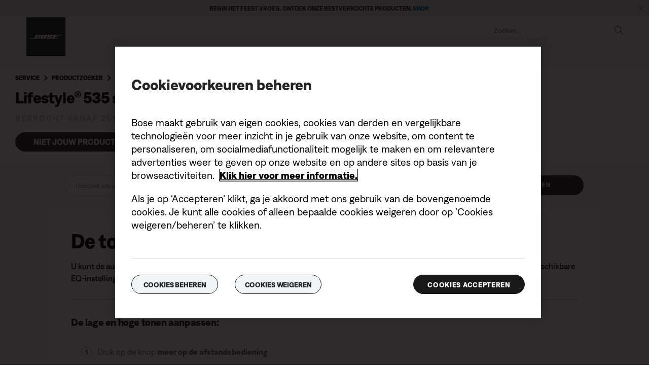

--- FILE ---
content_type: text/html;charset=utf-8
request_url: https://www.bosebelgium.be/nl_be/support/articles/HC2475/productCodes/ls535_iii/article.html
body_size: 13857
content:
<!DOCTYPE html>
<!--[if lt IE 7]>
<html class="no-js lt-ie9 lt-ie8 lt-ie7" lang="nl-BE"> <![endif]-->
<!--[if IE 7]>
<html class="no-js lt-ie9 lt-ie8" lang="nl-BE"> <![endif]-->
<!--[if IE 8]>
<html class="no-js lt-ie9" lang="nl-BE"> <![endif]-->
<!--[if gt IE 8]><!-->
<html class="no-js" lang="nl-BE"> <!--<![endif]-->
<head>
<meta charset="utf-8"/>
<meta name="viewport" content="width=device-width, initial-scale=1"/>
<meta name="keywords"/>
<meta name="description"/>
<link href="//static.bose.com/etc/designs/bose/support/design.3b662db6aa9766a36618fb0f365ccd9d.css" rel="stylesheet" type="text/css"/>
<link rel="stylesheet" href="//static.bose.com/etc.clientlibs/bose/customersupport/components/breadCrumbs/clientlibs.8adc1dece42070cca6e5b66b1bd8ccfb.css" type="text/css">
<link rel="stylesheet" href="//static.bose.com/etc.clientlibs/bose/customersupport/components/categoryBrowse/clientlibs.461734209c2933051b88f8e2d4356d31.css" type="text/css">
<link rel="stylesheet" href="//static.bose.com/etc.clientlibs/bose/customersupport/components/articleSearch/clientlibs.01960ddd644b5c38807381f73040b150.css" type="text/css">
<link rel="stylesheet" href="//static.bose.com/etc.clientlibs/bose/customersupport/components/chooseProduct/clientlibs.5533893ccace94bc704b0e6b58527ffe.css" type="text/css">
<link rel="stylesheet" href="//static.bose.com/etc.clientlibs/bose/search/components/searchArticle/v1/searchArticle/clientlibs.23a6d3e3d20c72dde2889e541d386837.css" type="text/css">
<link rel="stylesheet" href="//static.bose.com/etc.clientlibs/bose/customersupport/components/articleHelpContent/clientlibs.fafcb27a6683d12657cccc39268bf4ba.css" type="text/css">
<link rel="stylesheet" href="//static.bose.com/etc.clientlibs/bose/customersupport/components/viewsAndVotes/clientlibs.6fad4fa618b8989d5cd2f90175d544da.css" type="text/css">
<link rel="stylesheet" href="//static.bose.com/etc/clientlibs/bose/common/aem-responsive-grid.fdfb6287e8742a41a386a6a6e2909bdd.css" type="text/css">
<link rel="stylesheet" href="//static.bose.com/etc/clientlibs/bose/common/components/buttonLink/clientlibs-b2c.6bd2678b29b8bb40792301269aa8fb91.css" type="text/css">
<link rel="stylesheet" href="//static.bose.com/etc.clientlibs/bose-core-components/components/list/v1/list/clientlibs.221358d26ef2c428eb3aab290ab806b0.css" type="text/css">
<link rel="stylesheet" href="//static.bose.com/etc/clientlibs/bose/common/libraries/slick.c6d2e0ba728e5d77e52ffee75a0e7736.css" type="text/css">
<link rel="stylesheet" href="//static.bose.com/etc/clientlibs/bose/common/components/imageGallery/clientlibs-b2c.1f46e7e351d7e6eca3ebf2f3dfd21b34.css" type="text/css">
<link rel="stylesheet" href="//static.bose.com/etc/clientlibs/bose/ecommerce/components/productImageSlider/clientlibs-b2c.7334f702b67ace9ddd35575f9b1793d4.css" type="text/css">
<link rel="stylesheet" href="//static.bose.com/etc/clientlibs/bose/ecommerce/components/paypalBanner/clientlibs-b2c.58f8fac62f7633e901a6e104b8692c94.css" type="text/css">
<link rel="stylesheet" href="//static.bose.com/etc.clientlibs/bose/ecommerce/components/klarnaBanner/clientlibs.ff7d72555335e223f30f74dc4b3c1a38.css" type="text/css">
<link rel="stylesheet" href="//static.bose.com/etc/clientlibs/bose/common/components/backToTopButton/clientlibs-b2c.0dddf9229839be282581435b69ddaaa5.css" type="text/css">
<link rel="stylesheet" href="//static.bose.com/etc.clientlibs/bose/forms/components/select/clientlibs.4c2d262e0d8e7dec43e383739be78915.css" type="text/css">
<link rel="stylesheet" href="//static.bose.com/etc.clientlibs/bose/ecommerce/components/ratingsAndReviews/clientlibs.650e67c6a209a5431ca0369126c98c0f.css" type="text/css">
<link rel="stylesheet" href="//static.bose.com/etc.clientlibs/bose/ecommerce/components/allowedStatesInfo/clientlibs.ec651b910002e8b451a4f5b280e90674.css" type="text/css">
<link rel="stylesheet" href="//static.bose.com/etc.clientlibs/bose/ecommerce/components/productEligibility/clientlibs.f8e54669862fba15f9d83eddc3c956ce.css" type="text/css">
<link rel="stylesheet" href="//static.bose.com/etc.clientlibs/bose/ecommerce/components/ecommerceArea2/clientlibs.92acdf8342c1a513c189bf7814108107.css" type="text/css">
<script src="//static.bose.com/etc/clientlibs/bose/common/javascript-head-deps.js"></script>
<script>
    var categoryPathSegments = Bose.Utils.getCategoryPathSegments();

    Bose.DataLayer.setPageVariable("path", "https:\/\/www.bosebelgium.be\/nl_be\/support\/articles\/HC2475\/productCodes\/ls535_iii\/article.html.html");
    Bose.DataLayer.setPageVariable("name", "article");
    Bose.DataLayer.setPageVariable("referrerUrl", document.referrer);
    Bose.DataLayer.setPageVariable("type", "contentpage");
    Bose.DataLayer.setPageVariable("country", "be");
    Bose.DataLayer.setPageVariable("countryFullEnglish", "belgium");
    Bose.DataLayer.setPageVariable("language", "nl");
    Bose.DataLayer.setPageVariable("languageFullEnglish", "dutch");
    Bose.DataLayer.setPageVariable("locale", "nl\u002DBE");
    Bose.DataLayer.setPageVariable("RID", Bose.Utils.getParameterByName("ET_RID"));
    Bose.DataLayer.setPageVariable("CID", Bose.Utils.getParameterByName("ET_CID"));
    Bose.DataLayer.setPageVariable("formattedLocale", "nl_be");
    Bose.DataLayer.setPageVariable("dataCaptureEnabled", "true");
    Bose.DataLayer.setPageVariable('primaryCategory', categoryPathSegments[0]);
    Bose.DataLayer.setPageVariable("environment", "gdp\u002Dprod\u002Dblue");
    Bose.DataLayer.setPageVariable("isProductionMode", "true");
    Bose.DataLayer.setPageVariable("isAuthorMode", "false");
    Bose.DataLayer.setPageVariable("enableOrionCall", "");
    Bose.DataLayer.setPageVariable("hatchUrl", "");
    for (var i = 1; i < categoryPathSegments.length; i++) {
        // Skip first as it is the primary category.
        Bose.DataLayer.setPageVariable('subCategory' + i, categoryPathSegments[i]);
    }

    Bose.DataLayer.setSettingsVariable('microServiceUrl', "https:\/\/cdn.prod.gds.bose.com\/orion\/v1\/");
    Bose.DataLayer.setSettingsVariable("geolocationEnabled", "true");
    Bose.DataLayer.setSettingsVariable("ecommerceEnabled", "true");

    Bose.DataLayer.readCookies();

</script>
<script src="//assets.adobedtm.com/launch-ENf50d3e16785c41448218df6189cad7e6.min.js" id="launch" async></script>
<script src="//static.bose.com/etc/clientlibs/bose/common/libraries/bose-target.js"></script>
<link rel="canonical" href="https://www.bosebelgium.be/nl_be/support/articles/HC2475/productCodes/ls535_iii/article.html"/>
<!-- /* Alternate sites */ -->
<link rel="alternate" href="https://www.bose.it/nl_be/support/articles/HC2475/productCodes/ls535_iii/article.html" hreflang="it-IT"/>
<link rel="alternate" href="https://www.bose.hu/nl_be/support/articles/HC2475/productCodes/ls535_iii/article.html" hreflang="hu-HU"/>
<link rel="alternate" href="https://www.bose.at/nl_be/support/articles/HC2475/productCodes/ls535_iii/article.html" hreflang="de-AT"/>
<link rel="alternate" href="https://www.bosebelgium.be/nl_be/support/articles/HC2475/productCodes/ls535_iii/article.html" hreflang="fr-BE"/>
<link rel="alternate" href="https://www.bose.co.jp/nl_be/support/articles/HC2475/productCodes/ls535_iii/article.html" hreflang="ja-JP"/>
<link rel="alternate" href="https://www.bosebelgium.be/nl_be/support/articles/HC2475/productCodes/ls535_iii/article.html" hreflang="nl-BE"/>
<link rel="alternate" href="https://www.bose.co.uk/nl_be/support/articles/HC2475/productCodes/ls535_iii/article.html" hreflang="en-GB"/>
<link rel="alternate" href="https://www.bose.es/nl_be/support/articles/HC2475/productCodes/ls535_iii/article.html" hreflang="es-ES"/>
<link rel="alternate" href="https://www.bose.co/nl_be/support/articles/HC2475/productCodes/ls535_iii/article.html" hreflang="es-CO"/>
<link rel="alternate" href="https://www.bose.fr/nl_be/support/articles/HC2475/productCodes/ls535_iii/article.html" hreflang="fr-FR"/>
<link rel="alternate" href="https://www.bose.ca/nl_be/support/articles/HC2475/productCodes/ls535_iii/article.html" hreflang="en-CA"/>
<link rel="alternate" href="https://www.bose.dk/nl_be/support/articles/HC2475/productCodes/ls535_iii/article.html" hreflang="da-DK"/>
<link rel="alternate" href="https://www.bose.se/nl_be/support/articles/HC2475/productCodes/ls535_iii/article.html" hreflang="sv-SE"/>
<link rel="alternate" href="https://www.boseapac.com/nl_be/support/articles/HC2475/productCodes/ls535_iii/article.html" hreflang="en-IN"/>
<link rel="alternate" href="https://www.bose.ae/nl_be/support/articles/HC2475/productCodes/ls535_iii/article.html" hreflang="en-AE"/>
<link rel="alternate" href="https://www.bose.hk/nl_be/support/articles/HC2475/productCodes/ls535_iii/article.html" hreflang="en-HK"/>
<link rel="alternate" href="https://www.bose.pe/nl_be/support/articles/HC2475/productCodes/ls535_iii/article.html" hreflang="es-PE"/>
<link rel="alternate" href="https://www.bose.pl/nl_be/support/articles/HC2475/productCodes/ls535_iii/article.html" hreflang="pl-PL"/>
<link rel="alternate" href="https://www.bose.co.nz/nl_be/support/articles/HC2475/productCodes/ls535_iii/article.html" hreflang="en-NZ"/>
<link rel="alternate" href="https://www.bose.cl/nl_be/support/articles/HC2475/productCodes/ls535_iii/article.html" hreflang="es-CL"/>
<link rel="alternate" href="https://www.bose.tw/nl_be/support/articles/HC2475/productCodes/ls535_iii/article.html" hreflang="zh-TW"/>
<link rel="alternate" href="https://www.bose.hk/nl_be/support/articles/HC2475/productCodes/ls535_iii/article.html" hreflang="zh-HK"/>
<link rel="alternate" href="https://www.bose.de/nl_be/support/articles/HC2475/productCodes/ls535_iii/article.html" hreflang="de-DE"/>
<link rel="alternate" href="https://www.bose.nl/nl_be/support/articles/HC2475/productCodes/ls535_iii/article.html" hreflang="nl-NL"/>
<link rel="alternate" href="https://www.bose.ch/nl_be/support/articles/HC2475/productCodes/ls535_iii/article.html" hreflang="fr-CH"/>
<link rel="alternate" href="https://www.boselatam.com/nl_be/support/articles/HC2475/productCodes/ls535_iii/article.html" hreflang="es-AR"/>
<link rel="alternate" href="https://www.bose.mx/nl_be/support/articles/HC2475/productCodes/ls535_iii/article.html" hreflang="es-MX"/>
<link rel="alternate" href="https://www.bose.ie/nl_be/support/articles/HC2475/productCodes/ls535_iii/article.html" hreflang="en-IE"/>
<link rel="alternate" href="https://www.bose.ch/nl_be/support/articles/HC2475/productCodes/ls535_iii/article.html" hreflang="de-CH"/>
<link rel="alternate" href="https://www.bose.cn/nl_be/support/articles/HC2475/productCodes/ls535_iii/article.html" hreflang="zh-CN"/>
<link rel="alternate" href="https://www.bose.fi/nl_be/support/articles/HC2475/productCodes/ls535_iii/article.html" hreflang="fi-FI"/>
<link rel="alternate" href="https://www.bose.lu/nl_be/support/articles/HC2475/productCodes/ls535_iii/article.html" hreflang="fr-LU"/>
<link rel="alternate" href="https://www.bose.no/nl_be/support/articles/HC2475/productCodes/ls535_iii/article.html" hreflang="nb-NO"/>
<link rel="alternate" href="https://www.bose.ch/nl_be/support/articles/HC2475/productCodes/ls535_iii/article.html" hreflang="it-CH"/>
<link rel="alternate" href="https://www.bose.com.au/nl_be/support/articles/HC2475/productCodes/ls535_iii/article.html" hreflang="en-AU"/>
<link rel="alternate" href="https://www.bose.ca/nl_be/support/articles/HC2475/productCodes/ls535_iii/article.html" hreflang="fr-CA"/>
<link rel="alternate" href="https://www.boselatam.com/nl_be/support/articles/HC2475/productCodes/ls535_iii/article.html" hreflang="en-AR"/>
<link rel="alternate" href="https://www.bose.com/nl_be/support/articles/HC2475/productCodes/ls535_iii/article.html" hreflang="en-US"/>
<link rel="alternate" href="https://www.bosebelgium.be/nl_be/support/articles/HC2475/productCodes/ls535_iii/article.html" hreflang="x-default"/>
<script type="text/javascript">var inHeadTS = (new Date()).getTime();</script>
<link rel="icon" type="image/vnd.microsoft.icon" href="//static.bose.com/etc/designs/bose/support/favicon.ico"/>
<link rel="shortcut icon" type="image/vnd.microsoft.icon" href="//static.bose.com/etc/designs/bose/support/favicon.ico"/>
<title>Artikel</title>
<meta property="og:title" content="Artikel"/>
<meta property="og:image" content="https://static.bose.com/etc/designs/bose/base2016/design/images/bose_logo_white_on_black.jpg"/>
<meta property="og:url" content="https://www.bosebelgium.be/nl_be/support/articles/HC2475/productCodes/ls535_iii/article.html"/>
<meta name="twitter:card" content="summary"/>
<meta name="twitter:site" content="@Bose"/>
<meta property="twitter:title" content="Artikel"/>
<meta property="twitter:image" content="https://static.bose.com/etc/designs/bose/base2016/design/images/bose_logo_white_on_black.jpg"/>
</head>
<body class="-fullWidth bose-body__item0 " data-tracking-event="page-impression" data-tracking-info='{&#34;name&#34;:&#34;ls535_iii_article&#34;,&#34;type&#34;:&#34;articlepage&#34;,&#34;country&#34;:&#34;belgium&#34;,&#34;environment&#34;:&#34;gdp-prod-blue&#34;,&#34;language&#34;:&#34;dutch&#34;}'>
<a name="top"></a>
<header class="bose-headercontainer -fullWidth -pushDownContent">
<!-- start: bose-header -->
<div class="bose-infoBar2016 bose-infoBar2016--cookie bose-infoBar2016--fixedBottom bose-infoBar2016--closeable" data-privacy-max-clicks="0" data-privacy-initial="p=NONE;t=1" data-privacy-consent="p=NONE;t=1" data-privacy-enabled="false" data-privacy-reset-date="2018-09-27T17:00:00.000+02:00">
<div class="bose-infoBar2016__container">
<input type="hidden" class="checkForResetDate"/>
<div class="bose-infoBar2016__message"><p>Als je deze website blijft gebruiken, ga je akkoord met ons gebruik van cookies en van andere online technologieën voor gerichte advertenties, social media, gegevensanalyse en meer inzicht in je gebruik van onze website. <a class="bose-richText__link bose-richText__link--blue" href="/nl_be/legal/cookie_policy.html" target="_self">Klik hier voor meer informatie over de soorten cookies die wij gebruiken en hoe je je cookie-instellingen kunt wijzigen.</a></p>
</div>
<div class="bose-infoBar2016__closeArea">
<a aria-label="sluiten" class="bose-infoBar2016__closeAreaIcon" title="sluiten">&nbsp;</a>
</div>
</div>
</div>
<div data-marquee="static" class="bose-infoBar2016 js-bose-infoBar2016--alert bose-infoBar2016--alert bose-infoBar2016--fullWidth bose-infoBar2016--closeable -grey">
<button class="bose-screenReaderText">Begin het feest vroeg. Ontdek onze bestverkochte producten.
<a href="https://www.bosebelgium.be/nl_be/products/holiday_gifts.html" target="_self"><b>SHOP.</b></a></button>
<div class="bose-infoBar2016__playPause">
<button class="bose-infoBar2016__playPauseIcon bose-infoBar2016__pauseIcon">
<span class="bose-screenReaderText"> play_pause</span>
</button>
</div>
<div class="bose-infoBar2016__closeArea">
<button class="bose-infoBar2016__closeAreaIcon" aria-labelledby="bose-screenReaderText">
<span class="bose-screenReaderText" id="bose-screenReaderText"> banner sluiten</span>
</button>
</div>
<div class="bose-infoBar2016__container js-bose-infoBar2016__container clearfix">
<div class="bose-infoBar2016__message" tabindex="0" aria-labelledby="altert_text">
<div id="altert_text">Begin het feest vroeg. Ontdek onze bestverkochte producten.
<a href="https://www.bosebelgium.be/nl_be/products/holiday_gifts.html" target="_self"><b>SHOP.</b></a></div>
</div>
</div>
</div>
<div class="gigya-account-lock-message hide" data-value="Account temporarily locked out. Please reset your password."> </div>
<div class="bose-header2016 -pushDownContent ">
<div class="bose-header2016__container ">
<button class="bose-header2016__hamburger  bose-hamburger" type="button" data-open-menu="Open menu" data-close-menu="Close menu" aria-label="Open menu" aria-expanded="false">
<span class="bose-hamburger__icon"></span>
</button>
<div class="bose-header2016__logocontainer">
<a itemprop="url" href="#mainContent" title="Direct naar content" class="bose-header2016__skiplinks">Direct naar content</a>
<a itemprop="url" href="/nl_be/index.html" title="bose" class="bose-header2016__logo bose-logo">
<img src="//static.bose.com/etc/designs/bose/support/design/images/bose_logo.png" alt="Bose" class="bose-logo__desktop"/>
<img src="//static.bose.com/etc/designs/bose/support/design/images/bose_mobile_logo.png" alt="Bose" class="bose-logo__mobile"/>
</a>
</div>
<div class="bose-header2016__flexwrapper">
<div class="bose-header2016__navcontainer">
<div class="bose-header2016__servicebar -rightSpacing">
<div class="bose-serviceBar2016">
<div class="bose-serviceBar2016__container bose-serviceBar2016__containerNewVar">
<a aria-label="Zoeken" class="bose-serviceBar2016__search bose-serviceBar2016__item bose-serviceBar2016__itemNewVar bose-serviceBar2016__iconNewVar bose-serviceBar2016__icon bose-serviceBar2016__icon--search" title="Zoeken" data-open-button="true" href="javascript:;">
</a>
<div class="bose-serviceBar2016__item bose-serviceBar2016__itemNewVar bose-header2016__search">
<div class="header-container" data-search-url="https://cdn.gds.bose.com/product-catalog/v1/search/channels/website_ces_be/catalogs/consumer_support_categories/nl?term=" data-direct-hits-response="{&#34;directHits&#34;:{}}" data-channel="website_ces_be" data-language="nl_BE" data-catalog="consumer_support_categories" data-search-results-path="/content/consumer_electronics_support/b2c/europe/websites/nl_be/index/support/search.search.html" data-product-catalog-host="https://cdn.gds.bose.com/product-catalog/v1" data-hide-stock-status="true">
<div class="header-search-modal not-focused">
<div class="header-search-modal-header">
<div class="header-search-modal-header-closebutton add-transition">
<i class="bose-icon bose-icon--close"></i>
</div>
<form class="header-search-modal-header-searchbar-form add-transition" onsubmit="document.querySelector('.all-results-container').click();return false;">
<button class="header-search-modal-header-searchbutton add-transition" type="button" aria-label="Search">
Zoeken
</button>
<div class="header-search-modal-header-searchbar margin add-transition">
<div class="search-not-focus-placeholder add-transition" tabindex="0"><label class="search-not-focus-placeholder-text">Zoeken...</label></div>
<div class="search-icon-container" tabindex="0" aria-label="Zoeken"><i class="bose-icon bose-icon--search"> </i></div>
<input class="header-search-modal-header-searchbar-input" placeholder="Zoeken..." type="search" role="combobox" aria-label="Zoeken" aria-expanded="false"/>
<button class="header-search-modal-header-searchbar-clearbutton" aria-label="Clear" type="button">
<svg xmlns="http://www.w3.org/2000/svg" xmlns:xlink="http://www.w3.org/1999/xlink" width="26" height="26" viewBox="0 0 26 26">
<defs>
<clipPath id="clip-path">
<rect id="Rectangle_911" data-name="Rectangle 911" width="26" height="26" transform="translate(249.039 15)" fill="#fff" stroke="#707070" stroke-width="1"/>
</clipPath>
</defs>
<g id="clear_icon" data-name="clear icon" transform="translate(-249.039 -15)" clip-path="url(#clip-path)">
<g id="backspace" transform="translate(249.039 15)">
<g id="CONTAINER">
<rect id="Rectangle_912" data-name="Rectangle 912" width="26" height="26" fill="none"/>
</g>
<g id="icons_outline">
<g id="Group_771" data-name="Group 771">
<path id="Path_3018" data-name="Path 3018" d="M20.023,18.961H9.6a1.611,1.611,0,0,1-1.149-.477L3.028,12.995,8.467,7.517a1.616,1.616,0,0,1,1.151-.478H20.04a1.629,1.629,0,0,1,1.627,1.627v8.667A1.637,1.637,0,0,1,20.023,18.961ZM4.553,13,9.22,17.721a.533.533,0,0,0,.381.157H20.023a.56.56,0,0,0,.56-.544V8.667a.545.545,0,0,0-.544-.544H9.617a.543.543,0,0,0-.383.159Z"/>
<rect id="Rectangle_913" data-name="Rectangle 913" width="7.66" height="1.083" transform="translate(11.531 15.286) rotate(-45)"/>
<rect id="Rectangle_914" data-name="Rectangle 914" width="1.083" height="7.66" transform="translate(11.531 10.635) rotate(-45)"/>
</g>
</g>
</g>
</g>
</svg>
</button>
</div>
</form>
</div>
<div class="header-search-result add-transition">
<div class="header-search-loading d-none">
<div class="loading"></div>
</div>
<div class="header-search-quicklinks">
<p class="header-search-quicklinks-sectiontitle" aria-label="SNELKOPPELINGEN">
SNELKOPPELINGEN
</p>
<div class="header-search-quicklink-sly">
<a class="header-search-quicklink" role="option" tabindex="-1" href="/nl_be/support/products/bose_headphones_support/bose_in_ear_headphones_support/quietcomfort-earbuds.html" title="Bose QuietComfort® Earbuds">Bose QuietComfort® Earbuds</a>
<a class="header-search-quicklink" role="option" tabindex="-1" href="/nl_be/support/products/bose_wellness_support/noise-masking-sleepbuds-ii.html" title="Bose Sleepbuds™ II">Bose Sleepbuds™ II</a>
<a class="header-search-quicklink" role="option" tabindex="-1" href="/nl_be/support/products/bose_headphones_support/bose_around_ear_headphones_support/noise-cancelling-headphones-700.html" title="Bose Noise Cancelling Headphones 700">Bose Noise Cancelling Headphones 700</a>
<a class="header-search-quicklink" role="option" tabindex="-1" href="/nl_be/support/products/bose_wearables_support.html" title="Bose Frames">Bose Frames</a>
<a class="header-search-quicklink" role="option" tabindex="-1" href="/nl_be/support/products/bose_headphones_support/bose_in_ear_headphones_support/bose-sport-earbuds.html" title="Bose Sport Earbuds">Bose Sport Earbuds</a>
</div>
</div>
<div class="header-search-body d-none">
<div class="header-search-body-main">
<div class="header-search-suggestions">
<p class="header-search-quicklinks-sectiontitle" aria-label="Suggesties">
Suggesties
</p>
<div class="header-search-suggestions-body"></div>
</div>
<div class="header-search-topresults">
<p class="header-search-quicklinks-sectiontitle" aria-label="Beste resultaten">
Beste resultaten
</p>
<div class="header-search-topresults-body"></div>
</div>
<div class="header-search-relatedcontent">
<p class="header-search-quicklinks-sectiontitle" aria-label="Gerelateerde inhoud">
Gerelateerde inhoud
</p>
<div class="header-search-relatedcontent-body"></div>
</div>
</div>
<div class="header-search-footer">
<div class="pill-container">
<button class="header-search-footer-categorypill" data-category="products">
<span class="header-search-footer-categorypill-label">Producten</span>
</button>
<button class="header-search-footer-categorypill" data-category="accessories">
<span class="header-search-footer-categorypill-label">Accessoires</span>
</button>
</div>
<div class="all-results-container">
<button class="header-search-footer-allresults">
Alle resultaten
</button>
<span class="bif-long-arrow-left-container">
<svg xmlns="http://www.w3.org/2000/svg" width="16" height="10" viewBox="0 0 16 10" style="height: 31px;width: 20px;">
<path class="a" d="M5,16,0,10.516l.81-.888,3.619,3.967V0H5.577V13.595L9.19,9.634l.81.888Z" transform="translate(0 10) rotate(-90)"></path>
</svg>
</span>
</div>
</div>
</div>
</div>
</div>
</div>
<script type="application/ld+json">
            {
                "@context": "http://schema.org",
                "@type": "WebSite",
                "url": "https://www.bosebelgium.be/nl_be/support/articles/HC2475/productCodes/ls535_iii/article.html.html",
                "potentialAction": {
                    "@type": "SearchAction",
                    "target": "https://www.bosebelgium.be/nl_be/support/articles/HC2475/productCodes/ls535_iii/article.html.search.html?&query={query}",
                    "query-input": "required name=query"
                }
            }
        </script>
<div class="bose-header2016__cancelButton">
<a href="#" role="button">Cancel</a>
</div>
</div>
<input type="hidden" value="false" id="bose-serviceBar2016__contactPro"/>
<span class="bose-searchIcon hide js-bose-searchIcon" type="button" data-open-menu="Open menu" data-close-menu="Close menu" aria-label="Open menu" aria-expanded="false"></span>
</div>
</div>
</div>
<div class="bose-header2016__topnav bose-header__navBar--spacing">

<div class="bose-navBar2016" lpos="TopNavigation">
<ul class="bose-navBar2016__items">
<li class="bose-navBar2016__item  -noChildren bose-navBar2016__menuItem--0">
<a data-tracking-event='navigation-click' data-tracking-info='{"name":"support","category":"support","type":"header"}' href="/nl_be/support.html" target="_self" class="bose-navBar2016__btn" title="Startpagina Support">
<span class="bose-navBar2016__btnText">Startpagina Support</span>
</a>
</li>
<li class="bose-navBar2016__item   bose-navBar2016__menuItem--1">
<a aria-expanded="false" data-tracking-event='navigation-click' data-tracking-info='{"name":"support_product_finder","category":"support_product_finder","type":"header"}' href="/nl_be/support/support_product_finder.html" target="_self" class="bose-navBar2016__btn" title="Productondersteuning">
<span class="bose-navBar2016__btnText">Productondersteuning</span>
</a>
<div class="bose-navBar2016__itemFoldout bose-navBarFoldout2016 bose-navBarFoldout2016" data-tracking-event='navigation-impression' data-tracking-info='{"category":"support_product_finder","type":"header"}'>
<div class="bose-navBarFoldout2016__menuitemsWrapper">
<div class="bose-navBarFoldout2016__menuitemsWrapper__inner parent" lpos="SubNavigation">
<ul class="bose-navBarFoldout2016__menuitems   parent">
<li class="bose-navBarFoldout2016__menuitem ">
<a data-tracking-event='navigation-click' data-tracking-info='{"name":"bose_headphones_support","category":"support_product_finder","type":"header"}' href="/nl_be/support/products/bose_headphones_support.html" target="_self" title="Hoofdtelefoons en oordopjes" tabindex="-1">
<span class="bose-navBarFoldout2016__menuitemLabel ">Hoofdtelefoons en oordopjes</span>
</a>
</li>
<li class="bose-navBarFoldout2016__menuitem ">
<a data-tracking-event='navigation-click' data-tracking-info='{"name":"bose_speakers_support","category":"support_product_finder","type":"header"}' href="/nl_be/support/products/bose_speakers_support.html" target="_self" title="Speakers en wearables" tabindex="-1">
<span class="bose-navBarFoldout2016__menuitemLabel ">Speakers en wearables</span>
</a>
</li>
<li class="bose-navBarFoldout2016__menuitem ">
<a data-tracking-event='navigation-click' data-tracking-info='{"name":"bose_home_theater_support","category":"support_product_finder","type":"header"}' href="/nl_be/support/products/bose_home_theater_support.html" target="_self" title="Soundbars en home cinema" tabindex="-1">
<span class="bose-navBarFoldout2016__menuitemLabel ">Soundbars en home cinema</span>
</a>
</li>
<li class="bose-navBarFoldout2016__menuitem ">
<a data-tracking-event='navigation-click' data-tracking-info='{"name":"bose_wellness_support","category":"support_product_finder","type":"header"}' href="/nl_be/support/products/bose_wellness_support.html" target="_self" title="Slapen" tabindex="-1">
<span class="bose-navBarFoldout2016__menuitemLabel ">Slapen</span>
</a>
</li>
</ul>
<ul class="bose-navBarFoldout2016__menuitems  parent">
<li class="bose-navBarFoldout2016__menuitem ">
<a data-tracking-event='navigation-click' data-tracking-info='{"name":"headphone_accessories","category":"support_product_finder","type":"header"}' href="/content/consumer_electronics/b2c/europe/websites/nl_be/category/headphone_accessories.html" target="_self" title="Accessoires voor hoofdtelefoons en oordopjes" tabindex="-1">
<span class="bose-navBarFoldout2016__menuitemLabel ">Accessoires voor hoofdtelefoons en oordopjes</span>
</a>
</li>
<li class="bose-navBarFoldout2016__menuitem ">
<a data-tracking-event='navigation-click' data-tracking-info='{"name":"speaker_accessories","category":"support_product_finder","type":"header"}' href="/content/consumer_electronics/b2c/europe/websites/nl_be/category/speaker_accessories.html" target="_self" title="Accessoires voor speakers" tabindex="-1">
<span class="bose-navBarFoldout2016__menuitemLabel ">Accessoires voor speakers</span>
</a>
</li>
<li class="bose-navBarFoldout2016__menuitem ">
<a data-tracking-event='navigation-click' data-tracking-info='{"name":"support_product_finder","category":"support_product_finder","type":"header"}' href="/nl_be/support/support_product_finder.html" target="_self" title="Blader door alle categorieën" tabindex="-1">
<span class="bose-navBarFoldout2016__menuitemLabel ">Blader door alle categorieën</span>
</a>
</li>
<li class="bose-navBarFoldout2016__menuitem ">
<a data-tracking-event='navigation-click' data-tracking-info='{"name":"support_product_finder","category":"support_product_finder","type":"header"}' href="/nl_be/support/support_product_finder.html" target="_self" title="Product zoeken" tabindex="-1">
<span class="bose-navBarFoldout2016__menuitemLabel ">Product zoeken</span>
</a>
</li>
</ul>
<ul class="bose-navBarFoldout2016__menuitems  parent">
<li class="bose-navBarFoldout2016__menuitem ">
<a data-tracking-event='navigation-click' data-tracking-info='{"name":"service_and_repair_request","category":"support_product_finder","type":"header"}' href="/nl_be/support/self_service/service_and_repair_request.html" target="_self" title="Reparatie en vervanging" tabindex="-1">
<span class="bose-navBarFoldout2016__menuitemLabel ">Reparatie en vervanging</span>
</a>
</li>
<li class="bose-navBarFoldout2016__menuitem ">
<a data-tracking-event='navigation-click' data-tracking-info='{"name":"product_registration","category":"support_product_finder","type":"header"}' href="/nl_be/support/product_registration.html" target="_self" title="Mijn product registreren" tabindex="-1">
<span class="bose-navBarFoldout2016__menuitemLabel ">Mijn product registreren</span>
</a>
</li>
<li class="bose-navBarFoldout2016__menuitem ">
<a data-tracking-event='navigation-click' data-tracking-info='{"name":"product_warranty","category":"support_product_finder","type":"header"}' href="/nl_be/legal/product_warranty.html" target="_self" title="Garantie-informatie" tabindex="-1">
<span class="bose-navBarFoldout2016__menuitemLabel ">Garantie-informatie</span>
</a>
</li>
</ul>
</div>
</div>
</div>
</li>
</ul>
<!-- Seperated Account widget starts.-->
<!-- Seperated Account widget ends-->
<!-- Wishlist starts-->
<!-- Wishlist ends-->
</div>
</div>
</div>
</div>
<a name="mainContent" id="mainContent" aria-hidden="true" class="bose-header2016__mainContentAnchor"></a>
</div>
</div>
</header>
<main class="-fullWidth">
<section class="bose-component-genericContentPage parent">
<div class="grid-12 bose-content-container">
<div class="column"><a id="73C23E3C3A931CCBF8DEEE03D1E3B816"></a>
<div class="bose-column ">
<div class="bose-column__container">
<section class="grid-12 bose-column__column no-gutter ">
<div class="no-gutter-left grid-12 grid-medium-12 clear-medium-left grid-small-12">
<div class="breadCrumbs">
<nav class="bose-breadcrumb bose-breadcrumb--manualAndProduct">
<ul>
<li class="bose-breadcrumb__item">
<a href="/nl_be/support.html" class="bose-breadcrumb__itemLink" title="Service">Service</a>
</li>
<li class="bose-breadcrumb__item">
<a href="/nl_be/support/support_product_finder.html" class="bose-breadcrumb__itemLink" title="Productzoeker">Productzoeker</a>
</li>
<li class="bose-breadcrumb__item">
<a href="/nl_be/support/products/bose_home_theater_support/bose_5_speaker_home_theater_support/lifestyle-535-series-iii-home-entertainment-system.html" class="bose-breadcrumb__itemLink" title="Lifestyle® 535 home entertainment system" x-cq-linkchecker="skip">Lifestyle® 535 home entertainment system</a>
</li>
</ul>
</nav>
</div>
<div class="productTitle">
<h2 class="bose-title bose-title__support">
Lifestyle® 535 series III home entertainment system
</h2>
</div>
<div class="productLifeTime">
<p class="bose-productLifeTime bose-productLifeTime--newSupport">
Verkocht vanaf 2014 tot 2015
</p>
</div>
</div>
</section>
</div>
</div>
</div>
<div class="column"><a id="D530FA9FC75BC36294E9908C56D1B10A"></a>
<div class="bose-column ">
<div class="bose-column__container">
<section class="grid-12 bose-column__column no-gutter ">
<div class="no-gutter-left grid-12 grid-medium-12 clear-medium-left grid-small-12">
<div class="chooseProduct">
<div class="bose-chooseProduct">
<a role="button" style="background:#242424;color:#f8f8f8;--bg-color:#242424;--color:#f8f8f8" class="bose-buttonLink   -withBorder  bose-chooseProduct-button    " title="NIET JOUW PRODUCT?">
<span class="  bose-design2020__label">NIET JOUW PRODUCT?</span>
</a>
<div class="bose-articleSearchModal -isChooseProduct">
<div class="bose-articleSearchModal__curtain"></div>
<div class="bose-articleSearchModal__modal">
<div class="bose-articleSearchModal__head">
<div class="bose-articleSearchModal__title">Help ons de beste ondersteuning te bieden door hieronder je product te registreren</div>
<button class="bose-articleSearchModal__closeButton bose-icon bose-icon--close -black no-hover"></button>
</div>
<div class="bose-articleSearchModal__body">
<div class="bose-categoryBrowse -isArticleSearch -isChooseProduct " data-base-store="website_ces_be" data-content-path="/content/consumer_electronics_support/b2c/europe/websites/nl_be/index/support/articles/article" data-content-type="isArticleSearch" data-primary-title="Select your product" data-secondary-title="How can we help you?" data-general-title="General support" data-howtos-title="How To&#39;s" data-troubleshooting-title="Troubleshooting" data-manuals-title="Downloads" data-accessories-title="Accessoires" data-repair-title="Repair and replacement" data-videos-title="Videos" data-error-message="We couldn&#39;t reach the server, please try again." data-back-button-title="TERUG">
<div class="bose-categoryBrowse__title">
Select your product
</div>
<div class="bose-categoryBrowse__productContainer">
<img src="" class="bose-categoryBrowse__productImage" alt="Product image"/>
<div class="bose-categoryBrowse__introText">
ONDERSTEUNINGSOPTIES VOOR
</div>
<div class="bose-categoryBrowse__productName"></div>
</div>
<div class="bose-categoryBrowse__tileArea">
<div class="bose-categoryBrowse__loading">
Loading
</div>
<ul class="bose-categoryBrowse__tileContainer">
<li class="bose-categoryBrowseTile -dummy">
<a class="bose-categoryBrowseTile__link" href="">
<div class="bose-categoryBrowseTile__background"></div>
<span class="bose-categoryBrowseTile__text"></span>
</a>
</li>
<li class="bose-categoryBrowseTile -dummy">
<a class="bose-categoryBrowseTile__link" href="">
<div class="bose-categoryBrowseTile__background"></div>
<span class="bose-categoryBrowseTile__text"></span>
</a>
</li>
<li class="bose-categoryBrowseTile -dummy">
<a class="bose-categoryBrowseTile__link" href="">
<div class="bose-categoryBrowseTile__background"></div>
<span class="bose-categoryBrowseTile__text"></span>
</a>
</li>
<li class="bose-categoryBrowseTile -dummy">
<a class="bose-categoryBrowseTile__link" href="">
<div class="bose-categoryBrowseTile__background"></div>
<span class="bose-categoryBrowseTile__text"></span>
</a>
</li>
<li class="bose-categoryBrowseTile -dummy">
<a class="bose-categoryBrowseTile__link" href="">
<div class="bose-categoryBrowseTile__background"></div>
<span class="bose-categoryBrowseTile__text"></span>
</a>
</li>
</ul>
</div>
</div>
</div>
</div>
</div>
</div></div>
</div>
</section>
</div>
</div>
</div>
<div class="panel">
<a id="70AC69D3532345FCC41F5DE60EAAAEF1"></a>
<div class="bose-panel bose-panel--overflowHidden  -boseWhite bose-panel--border-transparent  bose-marginAlignment__Mobile     bose-panel--centered bose-panel--noSpacing bose-panel--middle">
<div class="bose-panel__content">
<div class="column"><a id="476BB572CEB1B09CCE68CB9EF6ACF9DA"></a>
<div class="bose-column ">
<div class="bose-column__container">
<section class="grid-12 bose-column__column no-gutter ">
<div class="no-gutter-left grid-12 grid-medium-12 clear-medium-left grid-small-12">
<div class="searchArticle">
<div class="bose-searchArticleV1">
<div class="bose-fieldSet bose-searchArticleV1__container  -marginLeftMedium   js-searchArticleField">
<div class="bose-articleWrap">
<div class="bose-textField    bose-searchArticleV1__input js-searchArticleInput">
<input data-info='{"field":"searchArticle","type":"textfield"}' class="bose-textField__input  bose-textField__input--verticalCenter bose-singleInputForm__input bose-serialLookup__searchField bose-singleInputForm__globalSearch bose-singleInputForm__autoComplete" name="searchArticle" aria-label="Doorzoek alle artikelen met betrekking tot je Lifestyle® 535 Series III home entertainment system" id="searchArticle-05601e26-52a3-4c8a-bdaf-848027c34cb6" type="search" data-email-suggestion-message="email_suggestion_message" data-email-suggestion-tooltip="email_suggestion_tooltip" role='combobox' aria-owns="quicklinks" aria-expanded="false" aria-required="true" data-required="required"/>
<div class="js-bose-suggestionContainer"></div>
<input name="query" class="bose-singleInputForm__input" type="hidden" data-autoCompleteSearchURL="https://cdn.gds.bose.com/kb-search-gateway/v1/search?prefix="/>
<label class="bose-textField__label bose-searchArticleV1__Label " for="searchArticle-05601e26-52a3-4c8a-bdaf-848027c34cb6">
<span class="bose-textField__label-title">Doorzoek alle artikelen met betrekking tot je Lifestyle® 535 Series III home entertainment system *</span>
<span class="bose-textField__error-message"></span>
</label>
</div>
<div class="bose-newErrorMessage bose-newErrorMessage--2019" role="alert" aria-atomic="true"></div>
<script>
        $jq("#searchArticle\u002D05601e26\u002D52a3\u002D4c8a\u002Dbdaf\u002D848027c34cb6").data('options', {
            required: "true",
            validator: "CUSTOM",
            value: "",
            messages: {
                'required': "Typ een zoekterm in het bovenstaande veld.",
                'wrongFormat': "Niets gevonden. Voer een geldige zoekopdracht in (bijv. hulp met verbinding maken, geen audio uit hoofdtelefoon etc.).",
                'maxLength': "Doorzoek alle artikelen met betrekking tot je Lifestyle® 535 Series III home entertainment system",
                'invalid': "Niets gevonden. Voer een geldige zoekopdracht in (bijv. hulp met verbinding maken, geen audio uit hoofdtelefoon etc.)."
            }
        });
    </script>
</div>
<a role="button" style="background:#242424;color:#f8f8f8;--bg-color:#242424;--color:#f8f8f8" class="bose-buttonLink bose-buttonLink--type1 -withBorder    bose-searchArticleV1__button js-searchArticleSubmitButtonV1    " title="ZOEKEN">
<span class="bose-searchArticleV1__LabelText  bose-design2020__label">ZOEKEN</span>
</a>
<a class="js-redirectBose" href="/nl_be/support/articles/searchresult.html"></a>
<input type="hidden" class="js-textLabelDesktop" name="path" value="Doorzoek alle artikelen met betrekking tot je"/>
<input type="hidden" class="js-textLabelMobile" name="path" value="Zoeken"/>
<input type="hidden" class="js-currentPagePath" name="path" value="/content/consumer_electronics_support/b2c/europe/websites/nl_be/index/support/articles/article"/>
<input type="hidden" class="js-textSearchShowAllResults" name="showAllResults" value="article.search.show.all.results"/>
<div class="js-searchEmptyValueErrorMessage hide">Typ een zoekterm in het bovenstaande veld.</div>
<div class="js-errorMsgTextSearchArticleNoResults hide">Niets gevonden. Voer een geldige zoekopdracht in (bijv. hulp met verbinding maken, geen audio uit hoofdtelefoon etc.).</div>
</div>
</div>
</div>
<div class="articleHelpContent">
<div class="bose-articleHelpContentContainer" data-json="{&#34;title&#34;:&#34;De toonregeling op uw apparaat aanpassen&#34;,&#34;description&#34;:&#34;U kunt de audio-equalizer van uw product gebruiken om de geluidskwaliteit naar wens aan te passen. Leer hoe u toegang krijgt tot de beschikbare EQ-instellingen.&#34;,&#34;reviewed&#34;:false,&#34;issueId&#34;:3348,&#34;references&#34;:[{&#34;contentId&#34;:&#34;HS8539&#34;,&#34;title&#34;:&#34;De lage en hoge tonen aanpassen:&#34;,&#34;description&#34;:&#34;\u003col\u003e\n\t\u003cli\u003eDruk op de knop\u0026nbsp;\u003cb\u003emeer op de afstandsbediening\u003c/b\u003e \u003c/li\u003e\n\t\u003cli\u003eBlader naar rechts om \u003cstrong\u003eOpties\u003c/strong\u003ete selecteren en druk vervolgens op\u0026nbsp;\u003cb\u003ede knop OK\u003c/b\u003e \u003c/li\u003e\n\t\u003cli\u003eBlader omhoog of omlaag om \u003cstrong\u003eSystem Bass\u003c/strong\u003e of \u003cstrong\u003eSystem (systeem) te selecteren Hoge tonen\u003c/strong\u003e\u003c/li\u003e\n\t\u003cli\u003eBlader naar links of rechts om een instelling van \u003cstrong\u003e-14 te selecteren\u003c/strong\u003e naar \u003cstrong\u003e+14\u003c/strong\u003e (Of \u003cstrong\u003e-9\u003c/strong\u003e tot \u003cstrong\u003e+6\u003c/strong\u003e als\u0026nbsp;ADAPTiQ-audiokalibratie is ingeschakeld)\u003c/li\u003e\n\t\u003cli\u003eDruk op de\u0026nbsp;\u003cb\u003eknop Exit\u003c/b\u003e om\u0026nbsp;het menu te verlaten.\u003c/li\u003e\n\u003c/ol\u003e&#34;}]}" data-content="https://cdn.gds.bose.com/kb-gateway/v1/hc/" data-content-nodes="https://cdn.gds.bose.com/kb-gateway/v1/nodes?ids=" data-productName="Lifestyle® 535 Series III home entertainment system">
<div class="bose-articleHelpContentBack" hidden>Back to article</div>
<div class="bose-articleHelpContent" data-product-code="ls535_iii">
<a class="bose-articleHelpContent__productPage" style="display: none" href="/nl_be/support/products/bose_home_theater_support/bose_5_speaker_home_theater_support/lifestyle-535-series-iii-home-entertainment-system.html"></a>
<a class="bose-articleHelpContent__ossPage" style="display: none" href="/nl_be/support/service_and_repairs.html"></a>
<span hidden class="bose-articleHelpContent__issueId">3348</span>
<h1 class="bose-articleHelpContent__articleTitle">De toonregeling op uw apparaat aanpassen</h1>
<h2 class="bose-articleHelpContent__articleSubtitle">U kunt de audio-equalizer van uw product gebruiken om de geluidskwaliteit naar wens aan te passen. Leer hoe u toegang krijgt tot de beschikbare EQ-instellingen.</h2>
<div class="bose-articleHelpContent-simpleStep step0">
<h3 class="bose-articleHelpContent-simpleStep__title">De lage en hoge tonen aanpassen:</h3>
<div class="bose-articleHelpContent-simpleStep__description bose-articleHelpContent-simpleStep__description0"><ol>
<li>Druk op de knop <b>meer op de afstandsbediening</b> </li>
<li>Blader naar rechts om <strong>Opties</strong>te selecteren en druk vervolgens op <b>de knop OK</b> </li>
<li>Blader omhoog of omlaag om <strong>System Bass</strong> of <strong>System (systeem) te selecteren Hoge tonen</strong></li>
<li>Blader naar links of rechts om een instelling van <strong>-14 te selecteren</strong> naar <strong>+14</strong> (Of <strong>-9</strong> tot <strong>+6</strong> als ADAPTiQ-audiokalibratie is ingeschakeld)</li>
<li>Druk op de <b>knop Exit</b> om het menu te verlaten.</li>
</ol></div>
</div>
</div>
</div></div>
<div class="viewsAndVotes">
<div class="bose-viewsAndVotes" data-page-path="/content/consumer_electronics_support/b2c/europe/websites/nl_be/index/support/articles/article" data-show-votes="false" data-show-percentage="false">
<div class="bose-viewsAndVotes__voteContainer">
<div class="bose-viewsAndVotes__helpfulness">
<span class="bose-viewsAndVotes__percentage"></span>
Was dit artikel behulpzaam?
</div>
<div class="bose-viewsAndVotes__buttonContainer">
<a role="button" style="background:#242424;color:#f8f8f8;--bg-color:#242424;--color:#f8f8f8" class="bose-buttonLink  -iconVoteThumbsUp   bose-viewsAndVotes__button bose-viewsAndVotes__upvote -withBorder     " title="Ja">
<span class="bose-viewsAndVotes__upvoteText  bose-design2020__label">Ja</span>
<span class="bose-viewsAndVotes__upvoteCount"></span>
</a>
<a role="button" style="background:#242424;color:#f8f8f8;--bg-color:#242424;--color:#f8f8f8" class="bose-buttonLink  -iconVoteThumbsDown   bose-viewsAndVotes__button bose-viewsAndVotes__downvote -withBorder    " title="Nee">
<span class="bose-viewsAndVotes__downvoteText  bose-design2020__label">Nee</span>
<span class="bose-viewsAndVotes__downvoteCount"></span>
</a>
</div>
</div>
<div class="bose-viewsAndVotes__commentBoxContainer">
<div class="bose-viewsAndVotes__commentBoxHeader"></div>
<div class="bose-spacing">
<div class="bose-textArea     ">
<textarea class="bose-textArea__input bose-viewsAndVotes__commentBox" name="message" id="message-0458ff00-f117-4002-a152-1ed2626c0588" rows="5" aria-invalid="false" aria-required="false" data-info='{"field":"message","type":"textarea"}'>
                
            </textarea>
<label class="bose-textArea__label" for="message-0458ff00-f117-4002-a152-1ed2626c0588">
<span class="bose-textArea__label-title">Opmerkingen (optioneel)</span>
</label>
</div>
<div class="bose-newErrorMessage" role="alert"></div>
</div>
<script>
        $jq("#message\u002D0458ff00\u002Df117\u002D4002\u002Da152\u002D1ed2626c0588").data('options', {
            required : "false",
            regex    : '',
            maxLength: "524288",
            value    : "",
            messages : {
                'required': "Opmerkingen ",
                'wrongFormat': "Opmerkingen ",
                'maxLength': "Opmerkingen "
            }
        });
    </script>
<a role="button" style="background:#242424;color:#f8f8f8;--bg-color:#242424;--color:#f8f8f8" class="bose-buttonLink     bose-viewsAndVotes__submitButton -withBorder -disabled    " title="Submit">
<span class="  bose-design2020__label">Submit</span>
</a>
</div>
<div class="bose-viewsAndVotes__thankYouMessage">
Hartelijk dank voor je feedback!
</div>
</div></div>
</div>
</section>
</div>
</div>
</div>
</div>
</div></div>
</div>
</section>
</main>
<a class="bose-backToTop__button" href="#top"></a>
<footer>
<div class="bose-footer" lpos="Footer Container">
<div class="bose-footer__moduleBarWrapper">
<div class="bose-footer__moduleBarWrapper__moduleBar">
<div class="bose-footer__container">
<div class="bose-footer__socialMedia">
<div class="socialPage">
<div class="bose-socialMedia   bose-socialMedia--footer2016">
<a data-mobileshowinhead="1" class="bose-socialMedia__icon bose-icon bose-icon--facebook -dark" href="https://www.facebook.com/BoseBelgium/" title="Bose Facebook" target="_blank" rel="noopener noreferrer"><span class="bose-screenReaderText">Bose Facebook</span>
</a>
<a data-mobileshowinhead="2" class="bose-socialMedia__icon bose-icon bose-icon--twitter -dark" href="https://twitter.com/BoseBEnl" title="Bose Twitter" target="_blank" rel="noopener noreferrer"><span class="bose-screenReaderText">Bose Twitter</span>
</a>
<a data-mobileshowinhead="3" class="bose-socialMedia__icon bose-icon bose-icon--youtube -dark" href="https://www.youtube.com/Bose" title="Bose YouTube" target="_blank" rel="noopener noreferrer"><span class="bose-screenReaderText">Bose YouTube</span>
</a>
<a data-mobileshowinhead="4" class="bose-socialMedia__icon bose-icon bose-icon--instagram -dark" href="https://www.instagram.com/Bose" title="Bose Instagram" target="_blank" rel="noopener noreferrer"><span class="bose-screenReaderText">Bose Instagram</span>
</a>
</div>
</div>
</div>
<div class="bose-footer__emailForm">
</div>
</div>
</div>
</div>
<div class="bose-footer__container">
<div class="bose-footer__links" lpos="FooterNav">
<div class="bose-footer__link">
<div class="list">
<div class="bose-list bose-list--footer2016 -bold   ">
<ul class="bose-list__list bose-list__list--noBullets">
<li class="bose-list__listitem bose-list__listitem--last">
<span>
<a class="bose-link  " href="https://automotive.bose.co.uk/?utm_source=bosebelgium.be&utm_medium=referral&utm_content=footer-link" target="_self" alt="Automotive Systems" title="Automotive Systems">Automotive Systems</a>
</span>
</li>
</ul>
</div></div>
</div>
<div class="bose-footer__link">
<div class="list">
<div class="bose-list bose-list--footer2016   ">
<ul class="bose-list__list bose-list__list--noBullets">
<li class="bose-list__listitem ">
<span>
<a class="bose-link  " href="/nl_be/support.html" target="_self" alt="Service" title="Service">Service</a>
</span>
</li>
<li class="bose-list__listitem ">
<span>
<a class="bose-link  " href="/nl_be/contact_us.html" target="_self" alt="Contact opnemen" title="Contact opnemen">Contact opnemen</a>
</span>
</li>
<li class="bose-list__listitem ">
<span>
<a class="bose-link  " href="/nl_be/about_bose.html" target="_self" alt="Over ons" title="Over ons">Over ons</a>
</span>
</li>
<li class="bose-list__listitem ">
<span>
<a class="bose-link  " href="/nl_be/careers.html" target="_self" alt="Werken bij Bose" title="Werken bij Bose">Werken bij Bose</a>
</span>
</li>
<li class="bose-list__listitem ">
<span>
<a class="bose-link  " href="/nl_be/about_bose/programs_discounts/bose_incentives.html" target="_self" alt="Bose-partnerprogramma" title="Bose-partnerprogramma">Bose-partnerprogramma</a>
</span>
</li>
<li class="bose-list__listitem ">
<span>
<a class="bose-link  " href="/nl_be/about_bose/bose_incentives_rewards_gifts.html" target="_self" alt="Sales, geschenken en beloningen voor bedrijven" title="Sales, geschenken en beloningen voor bedrijven">Sales, geschenken en beloningen voor bedrijven</a>
</span>
</li>
<li class="bose-list__listitem ">
<span>
<a class="bose-link  " href="http://global.bose.com" target="_self" alt="Bose wereldwijd" title="Bose wereldwijd">Bose wereldwijd</a>
</span>
</li>
<li class="bose-list__listitem ">
<span>
<a class="bose-link  " href="/nl_be/landing_pages/studentbeans-discount.html" target="_self" alt="Bose studenten korting" title="Bose studenten korting">Bose studenten korting</a>
</span>
</li>
<li class="bose-list__listitem ">
<span>
<a class="bose-link  " href="/content/consumer_electronics/b2c/europe/websites/nl_be/category/outlet.html" target="_self" alt="Outlet" title="Outlet">Outlet</a>
</span>
</li>
<li class="bose-list__listitem bose-list__listitem--last">
<span>
<a class="bose-link  " href="/nl_be/pressroom.html" target="_target" alt="Global Press Room" title="Global Press Room">Global Press Room</a>
</span>
</li>
</ul>
</div></div>
</div>
<div class="bose-footer__link">
<div class="list">
<div class="bose-list bose-list--footer2016   ">
<ul class="bose-list__list bose-list__list--noBullets">
<li class="bose-list__listitem ">
<span>
<a class="bose-link  " href="/nl_be/legal/privacy_policy.html" target="_self" alt="Privacybeleid" title="Privacybeleid">Privacybeleid</a>
</span>
</li>
<li class="bose-list__listitem ">
<span>
<a class="bose-link  " href="/nl_be/legal/terms_of_use.html" target="_self" alt="Gebruiksvoorwaarden" title="Gebruiksvoorwaarden">Gebruiksvoorwaarden</a>
</span>
</li>
<li class="bose-list__listitem ">
<span>
<a class="bose-link  " href="/nl_be/legal/terms_of_sale.html" target="_self" alt="Verkoopvoorwaarden" title="Verkoopvoorwaarden">Verkoopvoorwaarden</a>
</span>
</li>
<li class="bose-list__listitem ">
<span>
<a class="bose-link  " href="/nl_be/legal/be_aware_of_counterfeit_products.html" target="_self" alt="Pas op voor namaakproducten" title="Pas op voor namaakproducten">Pas op voor namaakproducten</a>
</span>
</li>
<li class="bose-list__listitem ">
<span>
<a class="bose-link  " href="/nl_be/legal/cookie_policy.html" target="_self" alt="Cookieverklaring" title="Cookieverklaring">Cookieverklaring</a>
</span>
</li>
<li class="bose-list__listitem ">
<span>
<a class="bose-link  " href="/nl_be/trademarks.html" target="_self" alt="Handelsmerken" title="Handelsmerken">Handelsmerken</a>
</span>
</li>
<li class="bose-list__listitem bose-list__listitem--last">
<span>
<a class="bose-link  " href="/nl_be/about_bose/sustainability.html" target="_self" alt="Duurzaamheid bij Bose" title="Duurzaamheid bij Bose">Duurzaamheid bij Bose</a>
</span>
</li>
</ul>
</div></div>
</div>
</div>
</div>
<div class="bose-footer__container bose-footer__container--localeAriaArea">
<div class="bose-footer__languageBar">
<div class="bose-localeSelector bose-localeSelector--2016" data-multilingual-site="true" data-show-modal="true" data-default-locale="nl_be" data-url="/nl_be/support/articles/HC2475/productCodes/ls535_iii/article.html">
<span class="bose-iconFlag bose-iconFlag--be">&nbsp;</span>
<span class="bose-localeSelector__locale">
<span class="bose-localeSelector__currentLocale">België</span>
<a class="bose-localeSelector__link2016" href="https://global.bose.com" title="Change"><span>Change »</span></a>
</span>
<div class="bose-localeSelector__languages">
<span class="bose-localeSelector__link2016 bose-localeSelector__link2016--language -active">
Nederlands
</span>
<a class="bose-localeSelector__link2016 bose-localeSelector__link2016--language" href="/fr_be/support/articles/HC2475/productCodes/ls535_iii/article.html" data-locale="fr_be">
Français
</a>
</div>
</div>
</div>
<div class="bose-footer__ariaArea">
</div>
</div>
<div class="bose-footer__container">
<div class="bose-footer__legalNotice">
<a itemprop="url" href="/nl_be/support.html" title="bose" class="bose-footer__logo">
<img class="lazyload" data-src="/etc/designs/bose/support/design/images/bose_logo.png.pagespeed.ce.dp5oDEX_hN.png" alt="Bose"/></a>
<div class="bose-footer__legalNoticeFlexContainer">
<div class="bose-footer__legalNoticeFlexAlign">
<div class="bose-footer__copyRight">
<div class="bose-footer__copyrightNote">© Bose Corporation 2026</div>
</div>
<div class="bose-footer__legalOthers">
</div>
</div>
</div>
</div>
</div>
</div>
<div class="bose-localeSelector bose-localeSelector--modal" data-multilingual-site="true" data-show-modal="true" style="display:none">
<span class="bose-localeSelector__currentLocale">
<span class="bose-iconFlag bose-iconFlag--be_4x3">&nbsp;</span>
<span class="bose-localeSelector__langName">België</span>
</span>
<div class="bose-localeSelector__languages">
<a class="bose-localeSelector__link bose-localeSelector__link--language js-removePrivacyCookie" href="/nl_be/support/articles/HC2475/productCodes/ls535_iii/article.html" data-locale="nl_be">
<span>Nederlands</span>
</a>
<a class="bose-localeSelector__link bose-localeSelector__link--language js-removePrivacyCookie" href="/fr_be/support/articles/HC2475/productCodes/ls535_iii/article.html" data-locale="fr_be">
<span>Français</span>
</a>
</div>
</div>
</footer>
<script src="//static.bose.com/etc/clientlibs/bose/common/libraries/swiper.js"></script>
<script src="//static.bose.com/etc/clientlibs/bose/common/libraries/selectric.js"></script>
<script src="//static.bose.com/etc/clientlibs/bose/common/libraries/scrollify.js"></script>
<script src="//static.bose.com/etc/clientlibs/bose/common/libraries/qtip.js"></script>
<script src="//static.bose.com/etc/clientlibs/bose/common/libraries/photoswipe.js"></script>
<script src="//static.bose.com/etc/clientlibs/bose/common/libraries/jqueryWaypoints.js"></script>
<script src="//static.bose.com/etc/clientlibs/bose/common/libraries/jqueryUi.js"></script>
<script src="//static.bose.com/etc/clientlibs/bose/common/libraries/history/js.js"></script>
<script src="//static.bose.com/etc/clientlibs/bose/common/libraries/curalateSocialImages.js"></script>
<script src="//static.bose.com/etc/clientlibs/bose/common/libraries/bose-override-lazysizes.js"></script>
<script src="//static.bose.com/etc/clientlibs/bose/common/libraries/bose-override-jqueryEqualHeightColumns.js"></script>
<script src="//static.bose.com/etc/clientlibs/bose/common/libraries/bose-overlay.js"></script>
<script src="//static.bose.com/etc/clientlibs/bose/common/libraries/bose-clientContext.js"></script>
<script src="//static.bose.com/etc/clientlibs/bose/common/functions/bose-cookiePrivacyProfile.js"></script>
<script src="//static.bose.com/etc/clientlibs/bose/common/components/buttonLink/clientlibs-b2c.js"></script>
<script src="//static.bose.com/etc/clientlibs/bose/common/functions/bose-translation.js"></script>
<script src="//static.bose.com/etc/clientlibs/bose/common/javascript-head-all.js"></script>
<script src="//static.bose.com/etc/clientlibs/bose/common/libraries/modernizr.js"></script>
<script src="//static.bose.com/etc/clientlibs/bose/ecommerce/components/productImageSlider/clientlibs-b2c.js"></script>
<script src="//static.bose.com/etc/clientlibs/bose/common/components/imageGallery/clientlibs-b2c.js"></script>
<script src="//static.bose.com/etc/clientlibs/bose/ecommerce/components/paypalBanner/clientlibs-b2c.js"></script>
<script src="//static.bose.com/etc.clientlibs/bose/ecommerce/components/klarnaBanner/clientlibs.js"></script>
<script src="//static.bose.com/etc/clientlibs/bose/common/components/backToTopButton/clientlibs-b2c.js"></script>
<script src="//static.bose.com/etc.clientlibs/bose/forms/components/select/clientlibs.js"></script>
<script src="//static.bose.com/etc.clientlibs/bose/ecommerce/components/ratingsAndReviews/clientlibs.js"></script>
<script src="//static.bose.com/etc/clientlibs/bose/common/libraries/base-class.js"></script>
<script src="//static.bose.com/etc.clientlibs/bose/ecommerce/components/allowedStatesInfo/clientlibs.js"></script>
<script src="//static.bose.com/etc.clientlibs/bose/ecommerce/components/ecommerceArea2/clientlibs.js"></script>
<script src="//static.bose.com/etc.clientlibs/bose/common/components/brightcovePlayer/clientlibs-impl/js.js"></script>
<script src="//static.bose.com/etc.clientlibs/bose/ecommerce/components/productComparisonTable/clientlibs.js"></script>
<script src="//static.bose.com/etc.clientlibs/bose/ecommerce/components/productComparisonDrawer/clientlibs.js"></script>
<script src="//static.bose.com/etc.clientlibs/bose/ecommerce/components/navigation/clientlibs.js"></script>
<script src="//static.bose.com/etc/clientlibs/bose/common/javascript-footer-all.js"></script>
<script src="//static.bose.com/etc.clientlibs/bose/customersupport/components/categoryBrowse/clientlibs.js"></script>
<script src="//static.bose.com/etc.clientlibs/bose/customersupport/components/articleSearch/clientlibs.js"></script>
<script src="//static.bose.com/etc.clientlibs/bose/customersupport/components/chooseProduct/clientlibs.js"></script>
<script src="//static.bose.com/etc.clientlibs/bose/search/components/searchArticle/v1/searchArticle/clientlibs.js"></script>
<script src="//static.bose.com/etc.clientlibs/bose/customersupport/components/articleHelpContent/clientlibs.js"></script>
<script src="//static.bose.com/etc.clientlibs/bose/customersupport/components/viewsAndVotes/clientlibs.js"></script>
<link rel="stylesheet" href="//static.bose.com/etc/clientlibs/bose/myaccount/components/accountWidget/clientlibs-b2c.95dbf8c0545a33b7e2ddb7aa78e3759c.css" type="text/css">
<script src="//static.bose.com/etc/clientlibs/bose/myaccount/components/userData/clientlibs.js"></script>
<script src="//static.bose.com/etc/clientlibs/bose/myaccount/components/accountWidget/clientlibs-b2c.js"></script>
<script src="//static.bose.com/etc/clientlibs/bose/myaccount/components/gigyaService/clientlibs-b2c.js"></script>
<script src="//static.bose.com/etc/clientlibs/bose/common/functions/bose-analytics/vendor/clientlib-analytics.js"></script>
<script src="//static.bose.com/etc/clientlibs/bose/common/functions/bose-analytics/clientlib-analytics.js"></script>
<script type="text/javascript">if (typeof _satellite !== "undefined"){ _satellite.pageBottom();}</script>
</body>
<input type="hidden" class="bose-dataCapture__currentPagePath" value="/content/consumer_electronics_support/b2c/europe/websites/nl_be/index/support/articles/article"/>
</html>

--- FILE ---
content_type: application/javascript;charset=utf-8
request_url: https://static.bose.com/etc/clientlibs/bose/myaccount/components/gigyaService/clientlibs-b2c.js
body_size: 1114
content:
var Bose=Bose||{},alreadyRegisteredEmailId="";Bose.GigyaService=function(){function a(){var a=$jq(".gigya-api-key").val();a&&Bose.CookieStore.get("glt_"+a)&&(a=Bose.CookieStore.get("glt_"+a))}function b(a){var b=document.body,c=$jq(".js-accountWidget").attr("data-gigyaurl"),d=document.createElement("script");d.type="text/javascript",d.src=c,d.onload=function(){window.__gigyaConf={enableSSOToken:!0},gigya.accounts.addEventHandlers({onLogin:function a(b){Bose.DataLayer.setMyAccountVariable("name","my_account"),$jq(document).trigger("trackSignInSuccess");var c=$jq(".bose-accountWidget__text.js-accountWidget-options");if(c.length){var d=window.location.origin+c.attr("href");window.location.href!==d&&window.location.replace(d)}Bose.AccountWidget.onGigyaLogin(b)}}),"function"==typeof a&&a()},b.appendChild(d)}function c(){var a=function a(){var b={account_temporarily_locked_out:$jq(".gigya-account-lock-message").attr("data-value")};gigya.accounts.showScreenSet({screenSet:"MyAccount-RegistrationLogin",startScreen:"gigya-login-screen",onAfterScreenLoad:j,customLang:b}),Bose.DataLayer.setMyAccountVariable("name","my_account"),$jq(document).trigger("trackSignInView")};"undefined"==typeof gigya?b(a):a()}function d(){"undefined"!=typeof gigya&&gigya.accounts.showScreenSet({screenSet:"MyAccount-RegistrationLogin",startScreen:"gigya-register-screen"})}function e(){"undefined"!=typeof gigya&&gigya.accounts.showScreenSet({screenSet:"MyAccount-ProfileUpdate",startScreen:"gigya-update-profile-screen",onAfterScreenLoad:j,lang:gigya.thisScript.lang.full.toLowerCase(),onSubmit:l})}function f(){"undefined"!=typeof gigya&&gigya.accounts.showScreenSet({screenSet:"MyAccount-ProfileUpdate",startScreen:"gigya-change-password-screen",onAfterScreenLoad:j,onAfterSubmit:i,lang:gigya.thisScript.lang.full.toLowerCase()})}function g(){j({currentScreen:"gigya-forgot-password-screen"})}function h(){j({currentScreen:"gigya-verification-pending-screen"})}function i(a){"gigya-change-password-screen"===a.screen&&Bose.UserData.populateNebualDataInGlobalObject(Bose.UserData.gigyaUID)}function j(a){switch($jq("#"+a.currentScreen+" > form").prop("action",window.location.protocol+"//"+window.location.hostname),Bose.DataLayer.setMyAccountVariable("screenSet",a.currentScreen),a.currentScreen){case"gigya-forgot-password-success-screen":var b=$jq("#reset-email-for-account");b.length&&b.html(a.response.requestParams.loginID);break;case"gigya-register-screen":$jq("form.gigya-register-form input[type='email']").on("invalid",function(a){a.preventDefault()});var c=$jq(".email-validation");Bose.DataLayer.setMyAccountVariable("name","my_account"),$jq(document).trigger("trackRegistrationEntry"),c.length&&c.on("click",k);break;case"gigya-login-screen":null!==alreadyRegisteredEmailId&&($jq("#gigya-textbox-loginID").val(alreadyRegisteredEmailId.trim()),alreadyRegisteredEmailId="");break;case"gigya-forgot-password-screen":Bose.DataLayer.setMyAccountVariable("name","my_account"),$jq(document).trigger("trackPasswordEntry");break;case"gigya-verification-pending-screen":Bose.DataLayer.setMyAccountVariable("name","my_account"),$jq(document).trigger("trackSuccessfulAccountCreation")}}function k(){alreadyRegisteredEmailId=$jq('.register-email .gigya-input-text[data-gigya-type="email"]').val(),c()}function l(){Bose.Utils.reloadPage()}function m(a,b){"undefined"!=typeof gigya&&gigya.accounts.getAccountInfo({callback:function c(d){d&&(0===d.errorCode?a&&"function"==typeof a&&a(d):b&&"function"==typeof b&&b(d))}})}function n(){"undefined"!=typeof gigya&&gigya.accounts.logout({callback:function a(){Bose.Utils.reloadPage()}})}return{init:a,login:c,register:d,userProfile:e,userPwd:f,forgotPwd:g,verificationPending:h,logout:n,getAccountInfo:m}}();
$jq(document).ready(function(){Bose.GigyaService.init()});
